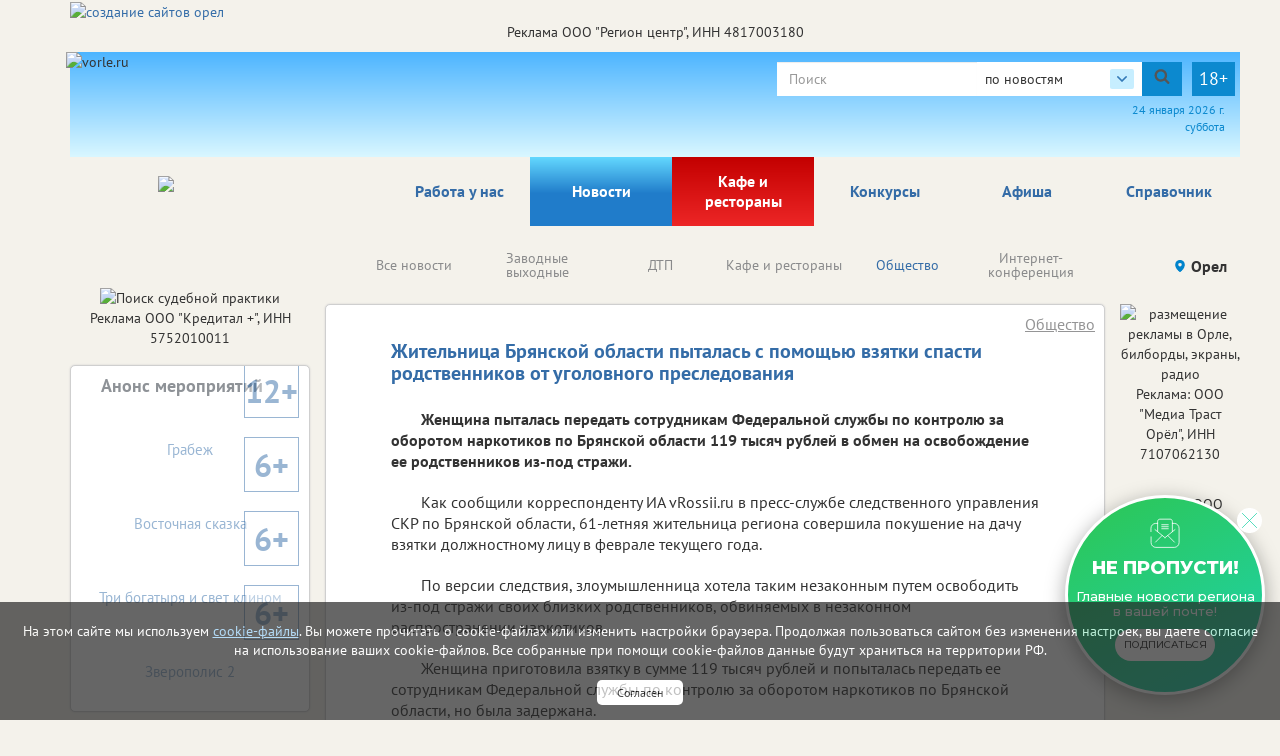

--- FILE ---
content_type: text/html; charset=utf-8
request_url: https://vorle.ru/society/52663/
body_size: 70428
content:

<!DOCTYPE html>
<html lang="ru">
<head>
    <meta charset="utf-8" />
    
    <title>Жительница Брянской области пыталась с помощью взятки спасти родственников от уголовного преследования</title><meta name="description" content="Женщина пыталась передать сотрудникам Федеральной службы по контролю за оборотом наркотиков по Брянской области 119 тысяч рублей в обмен на освобождение ее родственников из-под стражи.

"><meta name="keywords" content=""><meta property="og:site_name" content="Городской портал в Орле"><meta property="og:type" content="website"><meta property="og:title" content="Жительница Брянской области пыталась с помощью взятки спасти родственников от уголовного преследования"><meta property="og:image" content="https://vorle.ru/media/news_avatar/pic27305898x70.jpg"><meta property="og:url" content="https://vorle.ru/society/52663/"><meta property="og:description" name="description" content='29.06.2011. Женщина пыталась передать сотрудникам Федеральной службы по контролю за оборотом наркотиков по Брянской области 119 тысяч рублей в обмен на освобождение ее родственников из-под стражи.

'>
    
    
    <meta name='yandex-verification' content='4b4a665cd83726cd' /><meta name="yandex-verification" content="6397ee9676138cf0"/><meta name="yandex-verification" content="26d71fabe73964c3"/><meta name="google-site-verification" content="XWoFY6s1qPtZ-IijtXB05nWIOtvC5TQ1znVhPlajSnA" /><meta name="google-site-verification" content="DpXULPT1zJeU001e4IyDZ0fI_T6cI3Dg60nXJiY24s8" /><meta name="google-site-verification" content="XWoFY6s1qPtZ-IijtXB05nWIOtvC5TQ1znVhPlajSnA" /><meta name="google-site-verification" content="om-6cVeikUJ47j4VV0pTz0ClHsEvElZQknqKo0bA7zw"/><meta name='wmail-verification' content='4c6127a011c81d244338fbb16914fd84' />
    
    <!--meta http-equiv="Content-Security-Policy" content="default-src https://www.google.com; child-src 'none'; object-src 'none'" /-->
    <meta name="viewport" content="width=device-width, initial-scale=1.0" />
    <link rel="alternate" type="application/rss+xml" title="RSS"
          href="/rss/city57_news.rss"/>
    <link rel="stylesheet" href="/static/css/bootstrap.css">
    <link rel="stylesheet" href="/static/css/fancybox.css">
    <!-- <link rel="stylesheet" href="/static/css/fancybox3/css/fancybox.css"> -->
    <link rel="stylesheet" href="/static/css/slidorion.css">
    <link rel="stylesheet" href="/static/css/owl.carousel.css">
    <link rel="stylesheet" href="/static/css/bannersSystem.css">
    <link rel="stylesheet" href="/static/css/main2.css?v=20">
    <link rel="stylesheet" href="/static/css/comments.css">
    <link rel="stylesheet" href="/static/css/print.css">
    <script type="text/javascript" src="/static/js/jquery-1.11.0.min.js"></script>
    <script type="text/javascript" src="/static/js/carhartl-jquery-cookie-92b7715/jquery.cookie.js"></script>
    <script type="text/javascript" src="/static/js/watch.js" async=""></script>
    <script type="text/javascript" src="/static/js/fancybox.js"></script>
    
    <!-- <script type="text/javascript" src="/static/css/fancybox3/js/fancybox.js"></script> -->
    <script type="text/javascript" src="/static/js/rotator.js"></script>
    <script type="text/javascript" src="/static/js/jquery.easing.js"></script>
    <!-- Для HTML-баннеров -->
    <script type="text/javascript" src="/static/js/jquery.slidorion.min.js"></script>
    <script type="text/javascript" src="/static/js/owl.carousel.min.js"></script>
    <script type="text/javascript" src="/static/js/bootstrap.min.js"></script>
    <!--DATEPICKER-->
    <link rel="stylesheet" href="/static/css/jquery-ui.min.css">
    <script type="text/javascript" src="/static/js/jquery-ui.min.js"></script>
    <script type="text/javascript" src="/static/js/locate.js"></script>
    <!--Сколько дней назад комментарий-->
    <script type="text/javascript" src="/static/js/jquery.timeago.js"></script>
    <script type="text/javascript" src="/static/js/jquery.timeago.ru.js"></script>
    <script type="text/javascript" src="/static/js/init.js?v=3"></script>
    <script type="text/javascript" src="/static/js/menu.js"></script>
    <!-- масштабирование текста -->
    <script type="text/javascript" src="/static/js/jquery.fittext.js"></script>
    <script src='/static/js/box_modal.js' type="text/javascript"></script>
    <link href="/static/css/lightslider.min.css" rel="stylesheet">
    <link href="/static/css/lightgallery.min.css" rel="stylesheet">
    <script src="/static/js/lightslider.min.js"></script>
    <script src="/static/js/lightgallery-all.min.js"></script>
    <!-- vk -->
    <script src="https://vk.com/js/api/openapi.js?169" type="text/javascript"></script>
    

    <link rel="icon" href="/static/img/tochfavicons/favicon.svg">
    <!--  <link rel="manifest" href="/static/img/tochfavicons/manifest.json"> -->
    <meta name="msapplication-TileColor" content="#da532c">
    <meta name="theme-color" content="#ffffff">
    <meta name="google-site-verification" content="O3eGeYuqCNjkYDZ26-nqAf8ZpJpu9gacaiK6ozH2hBY" />
    <!-- Снег 	<script type="text/javascript" src="http://mvcreative.ru/example/6/2/snow.js"></script>-->
    <!--[if lt IE 9]
    <script src="https://oss.maxcdn.com/html5shiv/3.7.2/html5shiv.min.js"></script>
    <script src="https://oss.maxcdn.com/respond/1.4.2/respond.min.js"></script>
    [endif]-->
    
    
    
	
	

    
	<script type="text/javascript">(window.Image ? (new Image()) : document.createElement('img')).src = 'https://vk.com/rtrg?p=VK-RTRG-182552-hQti3';</script>

</head>
<body>

<div id="gdpr">
    <script>
        $(document).ready(function () {
            $.get('/gdpr_ajax/',{path: "/society/52663/"}, function (data) {
                $('div#gdpr').append(data);

            })
        })
    </script>
</div>



<div class="toup hidden-print">Наверх</div>
<!-- Проверка CSRF -->
<script type="text/javascript">
    $(document).ready(function () {
        var csrftoken = $.cookie('csrftoken');

        function csrfSafeMethod(method) {
            // these HTTP methods do not require CSRF protection
            return (/^(GET|HEAD|OPTIONS|TRACE)$/.test(method));
        }

        $.ajaxSetup({
            beforeSend: function (xhr, settings) {
                if (!csrfSafeMethod(settings.type) && !this.crossDomain) {
                    xhr.setRequestHeader("X-CSRFToken", csrftoken);
                }
            }
        });
    })
</script>
<!-- Конец проверки CSRF -->

	<!-- Yandex.Metrika counter -->
<script type="text/javascript">
    (function (m, e, t, r, i, k, a) {
        m[i] = m[i] || function () {
            (m[i].a = m[i].a || []).push(arguments)
        };
        m[i].l = 1 * new Date();
        k = e.createElement(t), a = e.getElementsByTagName(t)[0], k.async = 1, k.src = r, a.parentNode.insertBefore(k, a)
    })
    (window, document, "script", "https://mc.yandex.ru/metrika/tag.js", "ym");
    ym(37472640, "init", {
        clickmap: true,
        trackLinks: true,
        accurateTrackBounce: true,
        webvisor: true
    });
</script>
<noscript>
    <div><img src="https://mc.yandex.ru/watch/37472640" style="position:absolute; left:-9999px;" alt=""/></div>
</noscript>
<!-- /Yandex.Metrika counter -->
































	<noindex><!--LiveInternet counter--><script type="text/javascript">
new Image().src = "//counter.yadro.ru/hit?r"+
escape(document.referrer)+((typeof(screen)=="undefined")?"":
";s"+screen.width+"*"+screen.height+"*"+(screen.colorDepth?
screen.colorDepth:screen.pixelDepth))+";u"+escape(document.URL)+
";h"+escape(document.title.substring(0,80))+
";"+Math.random();</script><!--/LiveInternet--></noindex>


	<!--Google analytics-->
 <script>
 (function(i,s,o,g,r,a,m){i['GoogleAnalyticsObject']=r;i[r]=i[r]||function(){
 (i[r].q=i[r].q||[]).push(arguments)},i[r].l=1*new Date();a=s.createElement(o),
 m=s.getElementsByTagName(o)[0];a.async=1;a.src=g;m.parentNode.insertBefore(a,m)
 })(window,document,'script','//www.google-analytics.com/analytics.js','ga');

 ga('create', 'UA-66187273-14', 'auto'); //ТУТ МЕНЯТЬ НОМЕР НА СВОЙ
 ga('require', 'displayfeatures');
 ga('send', 'pageview');

 /* Accurate bounce rate by time */
 if (!document.referrer ||
 document.referrer.split('/')[2].indexOf(location.hostname) != 0)
 setTimeout(function(){
 ga('send', 'event', 'Новый посетитель', location.pathname);
 }, 15000);</script>

 <!--Google analytics-->

<!--
(% comment %)
	
	
(% endcomment %)
-->
<div id="brand_banner">
    
    <script>
        $(document).ready(function () {
            $.get('/banners/brand_banner', {reg: '57', rub: 'society'}, function (data) {
                $('div#brand_banner').append(data);
            })
        })
    </script>
</div>
<DIV class="body_wrap container">
    <noindex><div id="peretyajka" hidden>
        

    

    </div></noindex>
    <div class="container top_container">
        <div class="row weather hidden-print">
            <div id="towel">
                <img src="/static/img/towel.png" alt="vorle.ru">
            </div>
            <noindex>

                
            </noindex>
            <div class="search">

                <form class="form-inline form-age" id="s_news" style="margin:0;" action="/search/news/" method="GET"
                      enctype="multipart/form-data" onsubmit="document.getElementById('rotator').src='/static/img/Gray_circles_rotate.gif';">
                    <div class="form-group">
                        <div class="input-group">
                            <input name="text" type="text" class="form-control searcharea" placeholder="Поиск"
                                   value="">
                            <div class="search_select">
                                <span class="search_select__current">по новостям</span>
                                <div class="search_select__list">
                                    <span class="search_select__option" data-path="/search/firm/">по справочнику</span>
                                    <span class="search_select__option" data-path="/search/news/" style="display: none">по новостям</span>
                                    <span class="search_select__option" data-path="/search/all/">по всему порталу</span>
                                </div>
                            </div>
                            <div class="input-group-addon" onclick="document.getElementById('s_news').submit();
                            document.getElementById('rotator').src='/static/img/Gray_circles_rotate.gif';
                            this.onclick=''">
                                <img id='rotator' width='16px' src="/static/admin/img/search.svg" alt=""></div>
                        </div>
                    </div>
                    <div class="age-warn">18+</div>
                    <input type="hidden" name="searchid" value="2357564"/>
                </form>
                <div id="enter_button"></div>
                
                
                
                
                
                <div id="date"></div>
                <script>
                    $(document).ready(function () { //загрузка даты и
                        $('#date').html(d.getDate() + " " + month[d.getMonth()] + " " +
                            d.getFullYear() + " г.<br>" + day[d.getDay()]);
                        //кнопки войти / выйти
                        $.get('/auth/username', {next: '/society/52663/'},
                            function(data) {
                                $('#enter_button').html(data)
                            })
                    })
                </script>
            </div>
        </div>



        <div class="row menu_bar">
            <div class="col-lg-3 col-md-3 col-sm-4 col-xs-6" id="logo">
                <a href="/">
	<img src="/static/img/logo/_57.png">
</a>
            </div>
            <nav role="navigation" class="navbar navbar-default col-lg-9 col-md-9 col-sm-8 col-xs-6 hidden-print">
	<div class="navbar-header">
		<button type="button" data-target="#navbarCollapse" data-toggle="collapse" class="navbar-toggle">
			<span class="sr-only">Toggle navigation</span>
			<span class="icon-bar"></span>
			<span class="icon-bar"></span>
			<span class="icon-bar"></span>
		</button>
	</div>

	<div class="collapse navbar-collapse">
		<ul class="nav navbar-nav">
            <li class="corona" ><a href="/rabota_u_nas/" class="par2">Работа у нас</a>
            </li>
		
			
			<li><a href="/events/" class="par3">Новости</a></li>
			
			<li><a href="/kafe_i_restorani/" class="par2007" style="background: linear-gradient(to bottom, #c30000 0%, #ed2626 100%); color: white !important;">Кафе и рестораны</a></li>
			
			<li><a href="/afisha/" class="par6">Афиша</a></li>
			
			<li><a href="/katalog_firm/" class="par4">Справочник</a></li>
			
		
            <li class=""><a  href="/konkurs/" class="par10">Конкурсы</a>
            </li>
		</ul>
	</div>
</nav>

        </div>
    </div>
    
    <div class="container region_select hidden-print">
        <div class="row">
            
                
                    <div class="submenu"><ul class="owl-carousel" id="news_menu">

	<li><a href="/events/" class="" parentclass="par3">Все новости</a></li>
	<li><a href="/clockwork_weekend/" class="" parentclass="par3">Заводные выходные</a></li>
	<li><a href="/dtp/" class="" parentclass="par3">ДТП</a></li>
	<li><a href="/kafe_i_restorani/" class="" parentclass="par3">Кафе и рестораны</a></li>
	<li><a href="/society/" class="activemain" parentclass="par3">Общество</a></li>
	<li><a href="/online/" class="" parentclass="par3">Интернет-конференция</a></li>
	<li><a href="/naschi_meropriyatiya/" class="" parentclass="par3">Наши мероприятия</a></li>
	<li><a href="/vazhnaia_informatciia/" class="" parentclass="par3">Важная информация!</a></li>
	<li><a href="/incidents/" class="" parentclass="par3">Происшествия</a></li>
	<li><a href="/health/" class="" parentclass="par3">Здоровье </a></li>
	<li><a href="/advertise_company_news/" class="" parentclass="par3">Новости компаний (на правах рекламы)</a></li>
	<li><a href="/jkh/" class="" parentclass="par3">ЖКХ</a></li>
	<li><a href="/culture_news/" class="" parentclass="par3">Культура</a></li>
	<li><a href="/education_news/" class="" parentclass="par3">Образование</a></li>
	<li><a href="/sport/" class="" parentclass="par3">Спорт</a></li>
	<li><a href="/auto/" class="" parentclass="par3">Транспорт</a></li>
	<li><a href="/politics/" class="" parentclass="par3">Политика</a></li>
	<li><a href="/realestate/" class="" parentclass="par3">Недвижимость</a></li>
	<li><a href="/business/" class="" parentclass="par3">Бизнес</a></li>
	<li><a href="/news_archive/" class="" parentclass="par3">Архив</a></li>
	<li><a href="/oldrub16014228/" class="" parentclass="par3">Новое в законодательстве</a></li>
	<li><a href="/economica/" class="" parentclass="par3">Экономика</a></li>

</ul></div>
                
            
            <div class="region">
                <!-- Переключится на другой регион  -->
                <span id="region_current">Орел<img src="/static/img/region_arrow.svg" alt=""></span>



                <ul>
	<li><a title="Белгород" href="http://vbelgorode.com/" rel="noopener noreferrer nofollow" target="_blank">Белгород</a></li><li><a title="Брянск" href="http://vbryanske.com/" rel="noopener noreferrer nofollow" target="_blank">Брянск</a></li><li><a title="Воронеж" href="http://vvoronezhe.ru/" rel="noopener noreferrer nofollow" target="_blank">Воронеж</a></li><li><a title="Курск" href="http://vkurske.com/" rel="noopener noreferrer nofollow" target="_blank">Курск</a></li><li><a title="Липецк" href="http://gorodlip.ru/" rel="noopener noreferrer nofollow" target="_blank">Липецк</a></li><li><a title="Орел" href="http://vorle.ru/" rel="noopener noreferrer nofollow" target="_blank">Орел</a></li><li><a title="Тула" href="http://vtule.ru/" rel="noopener noreferrer nofollow" target="_blank">Тула</a></li>
</ul>
            </div>
        </div>
    </div>
    
<div class="container">
	<div class="row main">
		<!--средняя колонка-->
		<div class="col-lg-9 push-lg-2 col-md-9 push-md-2 col-sm-12 col-xs-12">
			<div class="main_content ">
				<div class="all_news">				
					
					
	



<script>
    startFrom=1;
    $(document).ready(function() {
        $('body').on('click', '.show_comment_form', function(){
            $('.anscompaste').hide();
            $('.show_comment_form').hide();
            $('.comment_form').show();
        });

        $('.morecomm2').click(function() {
            //$('.showcomm2').html('111');
            url = '/society/52663/add/get/?more='+startFrom
            $.get(url,function(data){
                //$('.comments_scroll').append(data);
                if (data!=-1){
                    $('.comments_scroll').append(data);
                    if ($('.comcount').text()!=''){
                        var razn=$('.comcount').text()-3;
                        if (razn>0){
                            $('.comcount').text(razn)
                        }else{
                            $('.morecomm2').hide();
                        }
                    }
                    $('time').timeago();
                }else{
                    $('.morecomm2').hide();
                }
            }).done(function(data) {
                startFrom++;
            });
        });

        $('body').on('click', '.anscom', function(){
            $('.anscompaste').html('');
            var rel=$(this).attr('rel');

            $('.pidcomm').val(rel);
            $('#anscompaste'+rel).html($('.ans_comment_form').html());
            $('.comment_form').hide();
            $('.show_comment_form').show();
            $('.anscompaste').show();
            $("#id_comments_text[placeholder]").attr("placeholder", "комментировать "+$('.anscompaste').prev().children('p:first-of-type').html());
            $("#id_comments_text[placeholder]").attr("cols", "45");

        });
    });

    function addToSpam($id){
        $.ajax({
            type: "POST",
            url: "/comment/addspam/",
            data: {
                com_id: $id,
            },
            success: function(oResult){
                //alert('Спасибо за Ваше обрашение. В ближайшее время мы примем необходимые меры.');
                $(".contentmodal").html('Спасибо за Ваше обрашение. В ближайшее время мы примем необходимые меры.');
                $("#commentModal").modal('show');
            }
        });
        return false;
    };

    function addPlusLike($id){
        $.ajax({
            type: "POST",
            url: "/comment/likeplus/",
            data: {
                com_p_id: $id,
            },
            success: function(oResult){
                //alert('Лайк +');
                if (oResult['duble_com'] == true) {
                    $lp = parseInt($('.like_p_'+$id).text());
                    $('.like_p_'+$id).html($lp+1);
                }
            }
        });
        return false;
    };

    function addMinusLike($id){
        $.ajax({
            type: "POST",
            url: "/comment/likeminus/",
            data: {
                com_m_id: $id,
            },
            success: function(oResult){
                //alert('Лайк -');
                if (oResult['duble_com'] == true) {
                    $lm = parseInt($('.like_m_'+$id).text());
                    $('.like_m_'+$id).html($lm+1);
                }
            }
        });
        return false;
    };

</script>

<div class="block article">
    
        <h1 class="block_caption">Жительница Брянской области пыталась с помощью взятки спасти родственников от уголовного преследования</h1>
        <a id="rubric_link" href="/society/">Общество</a>
        <p><b>Женщина пыталась передать сотрудникам Федеральной службы по контролю за оборотом наркотиков по Брянской области 119 тысяч рублей в обмен на освобождение ее родственников из-под стражи.

</b></p>
        
            
<p>Как сообщили корреспонденту ИА vRossii.ru в пресс-службе следственного управления СКР по Брянской области, 61-летняя жительница региона совершила покушение на дачу взятки должностному лицу в феврале текущего года.</p>

<p>По версии следствия, злоумышленница хотела таким незаконным путем освободить из-под стражи своих близких родственников, обвиняемых в незаконном распространении наркотиков.</p>

<p>Женщина приготовила взятку в сумме 119 тысяч рублей и попыталась передать ее сотрудникам Федеральной службы по контролю за оборотом наркотиков по Брянской области, но была задержана.</p>

<p>К настоящему времени расследование ее уголовного дела завершено. Следствием собрана достаточная доказательственная база, после утверждения обвинительного заключения дело направлено для рассмотрения в суд.</p>



<p></p>
        
        


        
        

        



        <div class="article_bottom">
            <!-- <div class="col-lg-3 col-md-3 col-sm-3 col-xs-6">
                Поделиться
            </div> -->
            <div class="print col-lg-2 col-md-3 col-sm-3 col-xs-2">
                <span onclick="print()"><span>Печать</span></span>
            </div>
            <div class="author col-lg-10 col-md-9 col-sm-9 col-xs-10">
                <!-- Аватар автора
                <img src="img/author.png" alt=""> -->
                <span class="article_date">29 июня 2011 г. 9:52</span><br>
                
                    <span class="article_author">Автор публикации Екатерина Владимирова</span>
                
                
            </div>
        </div>
    
</div>

	<noindex>
		

<!-- Блок Последние новости -->



	
		<div class="block" id="latest_news">
			<a href="/events/"><h2 class="block_header">Последние новости</h2></a>
			<div id="soa_0" class="vitrina vitrina-carousel owl-carousel owl-theme"> <!-- весь блок ВИТРИНА -->
			
				
					<div class=""> <!-- Одна новость -->
						<a class="pic" href="/society/219331/"
                             style="background-image:url(/media/imgs2019/sber_1.jpg);">
							<p class="mainpage_date">23.01.2026</p>
                            
                            
                                <span class="age_limit age_limit–big">0+</span>
                            

                        </a>
						
						<div class="gray_block">
							
								<a href="/society/219331/">
							
									<span class="block_caption">Взаймы у мамы, кредитка или «деньги до зарплаты»</span>
								</a>
								<div class="block_content">
									В Сбере рассказали о финансовых решениях для ожидающих выплаты января.  erid=2SDnjbxBmjN
								</div>
								<img class="grad" src="/static/img/text_gradient.png" alt="">
						</div>
					</div>
				
					<div class=""> <!-- Одна новость -->
						<a class="pic" href="/society/219309/"
                             style="background-image:url(/media/imgs2019/katok_orel_wSdzaKq.jpg);">
							<p class="mainpage_date">23.01.2026</p>
                            
                            
                                <span class="age_limit age_limit–big">6+</span>
                            

                        </a>
						
						<div class="gray_block">
							
								<a href="/society/219309/">
							
									<span class="block_caption">День студента в Орле отметят на льду</span>
								</a>
								<div class="block_content">
									Выяснили, как это будет.
								</div>
								<img class="grad" src="/static/img/text_gradient.png" alt="">
						</div>
					</div>
				
					<div class=""> <!-- Одна новость -->
						<a class="pic" href="/society/219307/"
                             style="background-image:url(/media/imgs2019/fura_neiroset_giga.jpg);">
							<p class="mainpage_date">23.01.2026</p>
                            
                            

                        </a>
						
						<div class="gray_block">
							
								<a href="/society/219307/">
							
									<span class="block_caption">Орловцы передали спецтехнику в курское приграничье</span>
								</a>
								<div class="block_content">
									В груз вошли дроны и не только.
								</div>
								<img class="grad" src="/static/img/text_gradient.png" alt="">
						</div>
					</div>
				
					<div class=""> <!-- Одна новость -->
						<a class="pic" href="/society/219295/"
                             style="background-image:url(/media/imgs2019/oroga_sneg_maschini.jpg);">
							<p class="mainpage_date">23.01.2026</p>
                            
                            

                        </a>
						
						<div class="gray_block">
							
								<a href="/society/219295/">
							
									<span class="block_caption">Погода в Орле на выходные</span>
								</a>
								<div class="block_content">
									Замерзнем или заметет? Изучили прогнозы синоптиков.
								</div>
								<img class="grad" src="/static/img/text_gradient.png" alt="">
						</div>
					</div>
				
					<div class=""> <!-- Одна новость -->
						<a class="pic" href="/society/219262/"
                             style="background-image:url(/media/imgs2019/bolnica_palata_nascha.jpg);">
							<p class="mainpage_date">22.01.2026</p>
                            
                            

                        </a>
						
						<div class="gray_block">
							
								<a href="/society/219262/">
							
									<span class="block_caption">Самозанятые орловцы смогут уйти на больничный</span>
								</a>
								<div class="block_content">
									Стартовал эксперимент по добровольному социальному страхованию.
								</div>
								<img class="grad" src="/static/img/text_gradient.png" alt="">
						</div>
					</div>
				
					<div class=""> <!-- Одна новость -->
						<a class="pic" href="/society/219229/"
                             style="background-image:url(/media/imgs2019/sber_1.jpg);">
							<p class="mainpage_date">21.01.2026</p>
                            
                            
                                <span class="age_limit age_limit–big">0+</span>
                            

                        </a>
						
						<div class="gray_block">
							
								<a href="/society/219229/">
							
									<span class="block_caption">В 2025 году мошенники чаще всего звонили Александрам и Еленам</span>
								</a>
								<div class="block_content">
									Сервис Сбера «Определитель номера» проверил миллиард звонков.  erid=2SDnjepDiL8
								</div>
								<img class="grad" src="/static/img/text_gradient.png" alt="">
						</div>
					</div>
				
					<div class=""> <!-- Одна новость -->
						<a class="pic" href="/society/219210/"
                             style="background-image:url(/media/imgs2019/zubr_nascha.jpg);">
							<p class="mainpage_date">21.01.2026</p>
                            
                            

                        </a>
						
						<div class="gray_block">
							
								<a href="/society/219210/">
							
									<span class="block_caption">Зубры заманили в «Орловское полесье» тысячи туристов</span>
								</a>
								<div class="block_content">
									Однако привлекает туристов не только дикий зверь.
								</div>
								<img class="grad" src="/static/img/text_gradient.png" alt="">
						</div>
					</div>
				
					<div class=""> <!-- Одна новость -->
						<a class="pic" href="/society/219207/"
                             style="background-image:url(/media/imgs2019/nalogovaya_sluzhba_nascha.jpg);">
							<p class="mainpage_date">21.01.2026</p>
                            
                            

                        </a>
						
						<div class="gray_block">
							
								<a href="/society/219207/">
							
									<span class="block_caption">Где в январе будут работать мобильные офисы налоговой</span>
								</a>
								<div class="block_content">
									График ближайших выездов.
								</div>
								<img class="grad" src="/static/img/text_gradient.png" alt="">
						</div>
					</div>
				
					<div class=""> <!-- Одна новость -->
						<a class="pic" href="/society/219204/"
                             style="background-image:url(/media/imgs2019/195252.jpg);">
							<p class="mainpage_date">21.01.2026</p>
                            
                            

                        </a>
						
						<div class="gray_block">
							
								<a href="/society/219204/">
							
									<span class="block_caption">«Орловский тыл» отправил большой гуманитарный груз в ЛНР</span>
								</a>
								<div class="block_content">
									Для бойцов собрали строительные материалы.
								</div>
								<img class="grad" src="/static/img/text_gradient.png" alt="">
						</div>
					</div>
				
					<div class=""> <!-- Одна новость -->
						<a class="pic" href="/society/219193/"
                             style="background-image:url(/media/imgs2019/zakrito_neiroset_giga.jpg);">
							<p class="mainpage_date">20.01.2026</p>
                            
                            

                        </a>
						
						<div class="gray_block">
							
								<a href="/society/219193/">
							
									<span class="block_caption">Орловское кафе закрыли за антисанитарию</span>
								</a>
								<div class="block_content">
									Но у заведения, вероятно, еще есть шанс вернуться к работе.
								</div>
								<img class="grad" src="/static/img/text_gradient.png" alt="">
						</div>
					</div>
				
					<div class=""> <!-- Одна новость -->
						<a class="pic" href="/society/219158/"
                             style="background-image:url(/media/imgs2019/kreschenie_v_orle.jpg);">
							<p class="mainpage_date">20.01.2026</p>
                            
                            

                        </a>
						
						<div class="gray_block">
							
								<a href="/society/219158/">
							
									<span class="block_caption">В крещенские купели окунулись 900 орловцев</span>
								</a>
								<div class="block_content">
									Купания в Орловской области прошли без происшествий.
								</div>
								<img class="grad" src="/static/img/text_gradient.png" alt="">
						</div>
					</div>
				
					<div class=""> <!-- Одна новость -->
						<a class="pic" href="/society/219128/"
                             style="background-image:url(/media/imgs2019/photo_2026-01-19_11-02-17.jpg);">
							<p class="mainpage_date">19.01.2026</p>
                            
                            

                        </a>
						
						<div class="gray_block">
							
								<a href="/society/219128/">
							
									<span class="block_caption">Орловцы отправили белгородцам 3000 литров воды</span>
								</a>
								<div class="block_content">
									На помощь откликнулись волонтеры и предприниматели.
								</div>
								<img class="grad" src="/static/img/text_gradient.png" alt="">
						</div>
					</div>
				
					<div class=""> <!-- Одна новость -->
						<a class="pic" href="/society/219123/"
                             style="background-image:url(/media/imgs2019/shechik_voda_zkh_nascha.jpg);">
							<p class="mainpage_date">19.01.2026</p>
                            
                            

                        </a>
						
						<div class="gray_block">
							
								<a href="/society/219123/">
							
									<span class="block_caption">Новые правила платы за холодную воду</span>
								</a>
								<div class="block_content">
									С 2026 года ужесточены правила начисления платы за холодное водоснабжение игнорирующих установку или обслуживание счетчиков.
								</div>
								<img class="grad" src="/static/img/text_gradient.png" alt="">
						</div>
					</div>
				
					<div class=""> <!-- Одна новость -->
						<a class="pic" href="/society/219116/"
                             style="background-image:url(/media/imgs2019/rabota_nascha.jpg);">
							<p class="mainpage_date">19.01.2026</p>
                            
                            

                        </a>
						
						<div class="gray_block">
							
								<a href="/society/219116/">
							
									<span class="block_caption">Кадровый центр нашел работу для 2000 человек</span>
								</a>
								<div class="block_content">
									Около 30% всех трудоустроенных — орловцы в возрасте до 34 лет.
								</div>
								<img class="grad" src="/static/img/text_gradient.png" alt="">
						</div>
					</div>
				
					<div class=""> <!-- Одна новость -->
						<a class="pic" href="/society/219111/"
                             style="background-image:url(/media/imgs2019/detskaya_ploschadka_zima_nascha.jpg);">
							<p class="mainpage_date">19.01.2026</p>
                            
                            

                        </a>
						
						<div class="gray_block">
							
								<a href="/society/219111/">
							
									<span class="block_caption">В России предложили продлить работу детсадов до 20:00</span>
								</a>
								<div class="block_content">
									Получит ли эта идея поддержку?
								</div>
								<img class="grad" src="/static/img/text_gradient.png" alt="">
						</div>
					</div>
				
					<div class=""> <!-- Одна новость -->
						<a class="pic" href="/society/219108/"
                             style="background-image:url(/media/imgs2019/yarmarka_na_lenina_domiki_nascha.jpg);">
							<p class="mainpage_date">19.01.2026</p>
                            
                            

                        </a>
						
						<div class="gray_block">
							
								<a href="/society/219108/">
							
									<span class="block_caption">Центр Орла снова превратился в ярмарку</span>
								</a>
								<div class="block_content">
									Новая ярмарка будет работать до весны.
								</div>
								<img class="grad" src="/static/img/text_gradient.png" alt="">
						</div>
					</div>
				
					<div class=""> <!-- Одна новость -->
						<a class="pic" href="/society/219106/"
                             style="background-image:url(/media/imgs2019/zima_sneg_nascha.jpeg);">
							<p class="mainpage_date">19.01.2026</p>
                            
                            

                        </a>
						
						<div class="gray_block">
							
								<a href="/society/219106/">
							
									<span class="block_caption">Какой будет погода в ближайшие дни</span>
								</a>
								<div class="block_content">
									Выяснили, когда ждать потепления.
								</div>
								<img class="grad" src="/static/img/text_gradient.png" alt="">
						</div>
					</div>
				
					<div class=""> <!-- Одна новость -->
						<a class="pic" href="/society/219110/"
                             style="background-image:url(/media/imgs2019/otoplenie_esez2Tb.jpg);">
							<p class="mainpage_date">19.01.2026</p>
                            
                            

                        </a>
						
						<div class="gray_block">
							
								<a href="/society/219110/">
							
									<span class="block_caption">Губернатор поручил разобраться с общественным транспортом и теплом в Орле</span>
								</a>
								<div class="block_content">
									Жители жалуются на работу маршруток и перебои с отоплением.
								</div>
								<img class="grad" src="/static/img/text_gradient.png" alt="">
						</div>
					</div>
				
					<div class=""> <!-- Одна новость -->
						<a class="pic" href="/society/219113/"
                             style="background-image:url(/media/imgs2019/dengi_nascha.jpg);">
							<p class="mainpage_date">19.01.2026</p>
                            
                            

                        </a>
						
						<div class="gray_block">
							
								<a href="/society/219113/">
							
									<span class="block_caption">Орловцы выиграли президентские гранты</span>
								</a>
								<div class="block_content">
									Поддержку получат пять проектов. Какие? Рассказываем.
								</div>
								<img class="grad" src="/static/img/text_gradient.png" alt="">
						</div>
					</div>
				
					<div class=""> <!-- Одна новость -->
						<a class="pic" href="/society/219077/"
                             style="background-image:url(/media/imgs2019/kot_i_komp2.jpg);">
							<p class="mainpage_date">16.01.2026</p>
                            
                            

                        </a>
						
						<div class="gray_block">
							
								<a href="/society/219077/">
							
									<span class="block_caption">Под прицелом соцсетей</span>
								</a>
								<div class="block_content">
									Что жители Орловской области обсуждали в соцсетях на этой неделе.
								</div>
								<img class="grad" src="/static/img/text_gradient.png" alt="">
						</div>
					</div>
				
					<div class=""> <!-- Одна новость -->
						<a class="pic" href="/society/219063/"
                             style="background-image:url(/media/imgs2019/dengi_vorle.jpg);">
							<p class="mainpage_date">16.01.2026</p>
                            
                            

                        </a>
						
						<div class="gray_block">
							
								<a href="/society/219063/">
							
									<span class="block_caption">Как получить перерасчет платы за коммунальные услуги</span>
								</a>
								<div class="block_content">
									Выяснили, в каких случаях это можно сделать, и какие документы понадобятся.
								</div>
								<img class="grad" src="/static/img/text_gradient.png" alt="">
						</div>
					</div>
				
					<div class=""> <!-- Одна новость -->
						<a class="pic" href="/society/219052/"
                             style="background-image:url(/media/imgs2019/otoplenie_trubi_nascha.jpg);">
							<p class="mainpage_date">16.01.2026</p>
                            
                            

                        </a>
						
						<div class="gray_block">
							
								<a href="/society/219052/">
							
									<span class="block_caption">Тарифы на тепло и воду для орловцев изменили из-за роста НДС</span>
								</a>
								<div class="block_content">
									Сколько теперь будут платить жители региона?
								</div>
								<img class="grad" src="/static/img/text_gradient.png" alt="">
						</div>
					</div>
				
					<div class=""> <!-- Одна новость -->
						<a class="pic" href="/society/219055/"
                             style="background-image:url(/media/imgs2019/administraciya_orel_nascha_DzmvU74.jpg);">
							<p class="mainpage_date">16.01.2026</p>
                            
                            

                        </a>
						
						<div class="gray_block">
							
								<a href="/society/219055/">
							
									<span class="block_caption">В нацпроекты на Орловщине за год вложили 8 млрд рублей</span>
								</a>
								<div class="block_content">
									Выяснили, какие направления получили самое большое финансирование.
								</div>
								<img class="grad" src="/static/img/text_gradient.png" alt="">
						</div>
					</div>
				
					<div class=""> <!-- Одна новость -->
						<a class="pic" href="/society/219049/"
                             style="background-image:url(/media/imgs2019/z4369dQwBj7A7Jp7zRVh2ORD6A66XOu5j-.jpg);">
							<p class="mainpage_date">16.01.2026</p>
                            
                            

                        </a>
						
						<div class="gray_block">
							
								<a href="/society/219049/">
							
									<span class="block_caption">Орловцев заинтересовал пар в ООКБ</span>
								</a>
								<div class="block_content">
									В больнице ответили на обращения. Поводов для беспокойства нет.
								</div>
								<img class="grad" src="/static/img/text_gradient.png" alt="">
						</div>
					</div>
				
					<div class=""> <!-- Одна новость -->
						<a class="pic" href="/society/219040/"
                             style="background-image:url(/media/imgs2019/sneg_v_orle_nascha.jpg);">
							<p class="mainpage_date">15.01.2026</p>
                            
                            

                        </a>
						
						<div class="gray_block">
							
								<a href="/society/219040/">
							
									<span class="block_caption">Синоптики обещают орловцам сильные крещенские морозы</span>
								</a>
								<div class="block_content">
									В ближайшие дни потепления точно ждать не стоит.
								</div>
								<img class="grad" src="/static/img/text_gradient.png" alt="">
						</div>
					</div>
				
					<div class=""> <!-- Одна новость -->
						<a class="pic" href="/society/219037/"
                             style="background-image:url(/media/imgs2019/feiki_large.jpg);">
							<p class="mainpage_date">15.01.2026</p>
                            
                            

                        </a>
						
						<div class="gray_block">
							
								<a href="/society/219037/">
							
									<span class="block_caption">У мэра Орла появился «двойник»</span>
								</a>
								<div class="block_content">
									Юрий Парахин предупредил горожан о мошенниках.
								</div>
								<img class="grad" src="/static/img/text_gradient.png" alt="">
						</div>
					</div>
				
					<div class=""> <!-- Одна новость -->
						<a class="pic" href="/society/219007/"
                             style="background-image:url(/media/imgs2019/telefon_nascha_neiroset_kandinsky.jpg);">
							<p class="mainpage_date">15.01.2026</p>
                            
                            

                        </a>
						
						<div class="gray_block">
							
								<a href="/society/219007/">
							
									<span class="block_caption">В Орле возбудили дело из-за спам-звонков от бизнеса</span>
								</a>
								<div class="block_content">
									Орловец не оценил телефонные предложения по открытию своего дела. И пошел в ФАС.
								</div>
								<img class="grad" src="/static/img/text_gradient.png" alt="">
						</div>
					</div>
				
					<div class=""> <!-- Одна новость -->
						<a class="pic" href="/society/219004/"
                             style="background-image:url(/media/imgs2019/magazin2025_nashe.jpg);">
							<p class="mainpage_date">15.01.2026</p>
                            
                            

                        </a>
						
						<div class="gray_block">
							
								<a href="/society/219004/">
							
									<span class="block_caption">Что с ценами на овощи?</span>
								</a>
								<div class="block_content">
									Это намерена выяснить антимонопольная служба.
								</div>
								<img class="grad" src="/static/img/text_gradient.png" alt="">
						</div>
					</div>
				
					<div class=""> <!-- Одна новость -->
						<a class="pic" href="/society/218999/"
                             style="background-image:url(/media/imgs2019/rul_avto_nascha.jpg);">
							<p class="mainpage_date">15.01.2026</p>
                            
                            

                        </a>
						
						<div class="gray_block">
							
								<a href="/society/218999/">
							
									<span class="block_caption">Мошенники выдают себя за сотрудников автошкол</span>
								</a>
								<div class="block_content">
									Появилась новая схема обмана.
								</div>
								<img class="grad" src="/static/img/text_gradient.png" alt="">
						</div>
					</div>
				
					<div class=""> <!-- Одна новость -->
						<a class="pic" href="/society/219003/"
                             style="background-image:url(/media/imgs2019/detskaya_ploschadka_zima_nascha.jpg);">
							<p class="mainpage_date">15.01.2026</p>
                            
                            

                        </a>
						
						<div class="gray_block">
							
								<a href="/society/219003/">
							
									<span class="block_caption">В Советском районе отремонтируют семь дворов</span>
								</a>
								<div class="block_content">
									Выяснили, какие адреса вошли в план на обновление.
								</div>
								<img class="grad" src="/static/img/text_gradient.png" alt="">
						</div>
					</div>
				
					<div class=""> <!-- Одна новость -->
						<a class="pic" href="/society/218987/"
                             style="background-image:url(/media/imgs2019/policiya_nPPS4Xy.jpg);">
							<p class="mainpage_date">14.01.2026</p>
                            
                            

                        </a>
						
						<div class="gray_block">
							
								<a href="/society/218987/">
							
									<span class="block_caption">«Студенческий десант» высадится в Орле</span>
								</a>
								<div class="block_content">
									Полиция объявила о старте традиционной акции для студентов учебных заведений.
								</div>
								<img class="grad" src="/static/img/text_gradient.png" alt="">
						</div>
					</div>
				
					<div class=""> <!-- Одна новость -->
						<a class="pic" href="/society/218952/"
                             style="background-image:url(/media/imgs2019/elka_vo_ldy_nascha.jpg);">
							<p class="mainpage_date">14.01.2026</p>
                            
                            

                        </a>
						
						<div class="gray_block">
							
								<a href="/society/218952/">
							
									<span class="block_caption">Куда сдать елку на переработку в Орле</span>
								</a>
								<div class="block_content">
									В этом году жителям доступно два десятка точек приема.
								</div>
								<img class="grad" src="/static/img/text_gradient.png" alt="">
						</div>
					</div>
				
					<div class=""> <!-- Одна новость -->
						<a class="pic" href="/incidents/219350/"
                             style="background-image:url(/media/imgs2019/molotoc_nash.jpg);">
							<p class="mainpage_date">23.01.2026</p>
                            
                            

                        </a>
						
						<div class="gray_block">
							
								<a href="/incidents/219350/">
							
									<span class="block_caption">В Орле осудили диверсанта</span>
								</a>
								<div class="block_content">
									О свободе ему придется забыть очень надолго.
								</div>
								<img class="grad" src="/static/img/text_gradient.png" alt="">
						</div>
					</div>
				
					<div class=""> <!-- Одна новость -->
						<a class="pic" href="/auto/219344/"
                             style="background-image:url(/media/imgs2019/OiVmo.jpg);">
							<p class="mainpage_date">23.01.2026</p>
                            
                            

                        </a>
						
						<div class="gray_block">
							
								<a href="/auto/219344/">
							
									<span class="block_caption">Водитель «замерзшего» большегруза поблагодарил орловских инспекторов</span>
								</a>
								<div class="block_content">
									Полицейские помогли водителю в трудную минуту.
								</div>
								<img class="grad" src="/static/img/text_gradient.png" alt="">
						</div>
					</div>
				
					<div class=""> <!-- Одна новость -->
						<a class="pic" href="/auto/219328/"
                             style="background-image:url(/media/imgs2019/photo_2026-01-23_11-02-45.jpg);">
							<p class="mainpage_date">23.01.2026</p>
                            
                            

                        </a>
						
						<div class="gray_block">
							
								<a href="/auto/219328/">
							
									<span class="block_caption">Бороться с ямами в Орле помогает «Вулкан»</span>
								</a>
								<div class="block_content">
									Зима не помеха. В областном центре выполняется ямочный ремонт дорог.
								</div>
								<img class="grad" src="/static/img/text_gradient.png" alt="">
						</div>
					</div>
				
					<div class=""> <!-- Одна новость -->
						<a class="pic" href="/incidents/219313/"
                             style="background-image:url(/media/imgs2019/dengi_vorle.jpg);">
							<p class="mainpage_date">23.01.2026</p>
                            
                            

                        </a>
						
						<div class="gray_block">
							
								<a href="/incidents/219313/">
							
									<span class="block_caption">Директора компании в Орле подозревают в неуплате 55 миллионов налогов</span>
								</a>
								<div class="block_content">
									Для этого использовалась схема искусственного документооборота, направленного на искажение налоговой и бухгалтерской отчетности.
								</div>
								<img class="grad" src="/static/img/text_gradient.png" alt="">
						</div>
					</div>
				
			</div><!-- большой блок ВИТРИНА конец -->
		</div>
	





	</noindex>

				</div>
				<noindex>
























					<!--Витрина товаров 1-->
	    			



					<!--Витрина товаров 2-->
	    			


					<!--Витрина товаров 3-->
	    			


					<!--Спецпредложения-->
					


				</noindex>
				<div class="block direct hidden-print">
					<h2 class="block_header">Яндекс.Директ</h2>
					<div>
						<!--Сюда код Директа-->
						
							﻿<!-- Yandex.RTB R-A-44575-1 -->
<div id="yandex_rtb_R-A-44575-1"></div>
<script type="text/javascript">
    (function(w, d, n, s, t) {
        w[n] = w[n] || [];
        w[n].push(function() {
            Ya.Context.AdvManager.render({
                blockId: "R-A-44575-1",
                renderTo: "yandex_rtb_R-A-44575-1",
                horizontalAlign: false,
                async: true
            });
        });
        t = d.getElementsByTagName("script")[0];
        s = d.createElement("script");
        s.type = "text/javascript";
        s.src = "//an.yandex.ru/system/context.js";
        s.async = true;
        t.parentNode.insertBefore(s, t);
    })(this, this.document, "yandexContextAsyncCallbacks");
</script>

						
					</div>
				</div>
			</div>
		</div>
		
		<!--Левая колонка-->
		<div id="left_col" class="col-lg-2 pull-lg-9 col-md-2 pull-md-9 col-sm-12 col-xs-12 hidden-print">
			<noindex>
                <div id="left_banner_plus">
                </div>

			</noindex>
			
			<!--АФИША-->
			


<div id="afisha" class="block">
	<a href="/afisha/"><h2 class="block_header">Анонс мероприятий</h2></a>
	<div>
		
		
			<div class="opacity col-lg-12 col-md-12 col-sm-3 col-xs-6"><a href="/performances/6728/"><span class="left-afisha_img-wrapper"><img alt="" src=/media/cache/51/4f/514fc14411dc441b2d5df99a35a0a296.jpg><span class="age_afisha age_afisha–big">12+</span></span><br>
					
                    Грабеж</a></div>
		
			<div class="opacity col-lg-12 col-md-12 col-sm-3 col-xs-6"><a href="/performances/9717/"><span class="left-afisha_img-wrapper"><img alt="" src=/media/cache/f5/58/f55847083f5568004db75ef5bdfe343c.jpg><span class="age_afisha age_afisha–big">6+</span></span><br>
					
                    Восточная сказка</a></div>
		
			<div class="opacity col-lg-12 col-md-12 col-sm-3 col-xs-6"><a href="/cinema/11535/"><span class="left-afisha_img-wrapper"><img alt="" src=/media/cache/5f/a1/5fa18cbd8420c5b43efb15995ebd43cc.jpg><span class="age_afisha age_afisha–big">6+</span></span><br>
					
                    Три богатыря и свет клином</a></div>
		
			<div class="opacity col-lg-12 col-md-12 col-sm-3 col-xs-6"><a href="/cinema/11537/"><span class="left-afisha_img-wrapper"><img alt="" src=/media/cache/38/5f/385fb5f81a9572f4eb23c19b3129b460.jpg><span class="age_afisha age_afisha–big">6+</span></span><br>
					
                    Зверополис 2</a></div>
		
	</div>
</div>

			
			<!--баннер Левый статика 250*250-->
			<noindex>
				
			</noindex>
			
		</div>
		
		<!--Правая колонка-->
		<div id="right_col" class="col-lg-1 col-md-1 col-sm-12 col-xs-12 hidden-print">
			<div class="right_col">
				<noindex>
                    <div id="through_the_window_banner"></div>
                    <div id="right_banner_plus"></div>
                    <div id="right_two_banner"></div>
                    <div id="right_three_banner"></div>

                    



				</noindex>
			</div>
		</div>
	</div>
</div>
    <script>
        var counterShow = 0;

        function banners_rotate(limit = 10) {
            counterShow++;
            $.get('/banners/peretyajka_banner',
                {reg: '57', seen_banner_id: $('div#peretyajka').children().data('id')}
            ).done(function (data) {
                $('div#peretyajka').html(data).fadeIn();
            });

            $.get('/banners/left_banner',
                {reg: '57', seen_banner_id: $('div#left_banner').children().data('id')}
            ).done( function (data) {
                $('div#left_banner').html(data);
            });
            $.get('/banners/left_banner_plus',
                {reg: '57', seen_banner_id: $('div#left_banner_plus').children().data('id')}
            ).done( function (data) {
                $('div#left_banner_plus').html(data);
            });

            $.get('/banners/through_the_window_banner/57',
                {seen_banner_id: $('div#through_the_window_banner').children().data('id')}
            ).done(
                function (data) {
                    $('div#through_the_window_banner').html(data);
                });
            $.get('/banners/right_banner_plus/57',
                {seen_banner_id: $('div#right_banner_plus').children().data('id')}
            ).done(
                function (data) {
                    $('div#right_banner_plus').html(data);
                });
            $.get('/banners/right_two_banner/57',
                {seen_banner_id: $('div#right_two_banner').children().data('id')}
            ).done(
                function (data) {
                    $('div#right_two_banner').html(data);
                });
            $.get('/banners/right_three_banner/57',
                {seen_banner_id: $('div#right_three_banner').children().data('id')}
            ).done(
                function (data) {
                    $('div#right_three_banner').html(data);
                });
            if (counterShow > limit) clearInterval(bannersInterval);
        }

        $(document).ready(function () {
            banners_rotate(12); //banners:right_banner_plus через каждые 17 сек
            bannersInterval = setInterval(banners_rotate, 17000);

        });
    </script>



    
    <footer class="container hidden-print">
        <div class="row">
            <div class="col-lg-2 col-md-3 col-sm-3 col-xs-6">
                <!-- <img src="/static/img/18.png" alt=""> -->
                <img src="/static/statistika/stat57.png" alt="">
            </div>
            <!-- <div class="copyright subscr"> -->
                <!-- <a href="javascript:" class="footer__newsletter" id="subscribe-btn">Подпишитесь на еженедельную рассылку</a></div> -->
            <div class="subscribe-popup">
            	<button class="subscribe-popup__close">
            		<img src="/static/img/message_email_close_icon.svg" alt="Закрыть" title="Закрыть" width="25" height="25">
            	</button>
            	<p class="subscribe-popup__title">не пропусти!</p>
            	<p class="subscribe-popup__text">Главные новости региона<br> в вашей почте!</p>
            	<a class="subscribe-popup__btn" href="javascript:" id="subscribe-btn">подписаться</a>
            </div>
            <div class="col-lg-4 col-lg-offset-6 col-md-4 col-md-offset-5 col-sm-5 col-sm-offset-4 col-xs-6">
                <div class="copyright">
                    <p>© ООО <a href="/redaktciia/">"Регион центр" 2004 - 2026<br />
                        Информационное наполнение: Информационное агентство vRossii.ru</a><br />
                        Свидетельство о регистрации СМИ информационного агентства vRossii.ru<br>ИА № ФС 77&#8209;35502<br />
                        выдано РОСКОМНАДЗОРом 04 марта 2009г.<br />
                        И. О. Главного редактора Нарыков А. Н.<br>
                        Баннеры на портале размещаются на правах рекламы.<br />
                        <b>Реклама на портале:</b><br />
                        Рекламное агентство "Умный маркетинг" тел. 7-910-267-70-40,<br />
                        email: umnyy.marketing@yandex.ru<br />
                        Отдельные публикации могут содержать информацию, не предназначенную для пользователей до 18 лет.</p>
                    <p class="copyright_lnks">
                        <a target="_blank" href="/politika-v-otnoshenii-obrabotki-personalnyh-dannyh/">Политика в отношении обработки персональных данных</a>
                        <a target="_blank" href="/politika-obrabotki-cookie/">Политика обработки файлов cookie</a>
                    </p>
                </div>
            </div>
        </div>
        
<div class="row">
    <div class="link" style="margin: 10px 0px 10px 0px">
        <ul class="citiesMenu">
            
                <li><a rel="nofollow" title="Белгород" class=" main" href="http://vbelgorode.com/" target="_blank">Белгород</a></li>
            
                <li><a rel="nofollow" title="Брянск" class=" main" href="http://vbryanske.com/" target="_blank">Брянск</a></li>
            
                <li><a rel="nofollow" title="Воронеж" class=" main" href="http://vvoronezhe.ru/" target="_blank">Воронеж</a></li>
            
                <li><a rel="nofollow" title="Курск" class=" main" href="http://vkurske.com/" target="_blank">Курск</a></li>
            
                <li><a rel="nofollow" title="Липецк" class=" main" href="http://gorodlip.ru/" target="_blank">Липецк</a></li>
            
                <li><a rel="nofollow" title="Орел" class=" main" href="http://vorle.ru/" target="_blank">Орел</a></li>
            
                <li><a rel="nofollow" title="Тула" class=" main" href="http://vtule.ru/" target="_blank">Тула</a></li>
            
            <div class="flogo r">
                <a href="/"><img src="/static/img/logo/57.png"></a>
            </div>
        </ul>
    </div>
</div>
    </footer>
    <div class="agree-popup" id="agree-popup">
      <p>Настоящим даю администрации сайта https://vorle.ru (далее — сайт) обществу с ограниченной ответственностью Общество с 
          ограниченной ответственностью "Регион Центр", адрес: 302040, Орловская область, г Орёл, ул. Ломоносова, зд. 
          6 к. 4, офис 120, ОГРН: 1035753005650, ИНН: 4817003180 согласие на автоматизированную и неавтоматизированную 
          обработку моих персональных, указанных мной на сайте (фамилия, имя, отчество (при наличии), адрес электронной 
          почты), а также данных, которые автоматически передаются сервисам сайта  (IP-адрес, данные файлов cookie, тип 
          устройства пользователя, технические характеристики оборудования и программного обеспечения, используемых 
          пользователем, дата и время запроса, поступившего от пользователя) следующими способами: сбор, запись, 
          систематизация, накопление, хранение, использование, уничтожение, удаление с целью предоставления сервисов и 
          услуг, оказываемых администрацией сайта, установления обратной связи, предоставления клиентской и технической 
          поддержки при использовании сервисов сайта и предоставлении услуг администрацией сайта, осуществления рекламной 
          деятельности администрацией сайта (при наличии моего согласия). Настоящее согласие действует до дня его отзыва 
          мною. Настоящее согласие может быть отозвано в любой момент путем направления заявления по адресу электронной 
          почты: manager@vorle.ru, а также путем письменного обращения по юридическому адресу: 302040, Орловская область, 
          Город Орёл, г. Орёл, ул Ломоносова, зд. 6, к. 4. Офис 120
      </p>
    </div>
    <div class="agree-popup" id="agree-popup-reklama">
        <h2>Согласие</h2>
        <p>Настоящим, в соответствии с Федеральным законом № 38-ФЗ «О рекламе» от 13.03.2006г., свободно, своей волей и в своем интересе предоставляю ООО «Регион центр», (ОГРН 1035753005650, ИНН 4817003180, адрес: 302040, г. Орел, ул. Ломоносова, зд. 6, к.4, офис 120) и ИП Мясоедовой Е.А. (ОГРНИП 318574900014302, ИНН 570301463307, адрес: 302023, г. Орел, ул. Раздольная, д. 27a) свое согласие на получение, в том числе, но не ограничиваясь рекламно-информационных материалов о товарах, услугах, мероприятиях, акциях ООО «Регион центр» и ИП Мясоедовой Е.А., их партнеров и третьих лиц по инициативе и на усмотрение ООО «Регион центр» и ИП Мясоедовой Е.А. посредством электросвязи; информационно-телекоммуникационной сети «Интернет» (таргетированная реклама, реклама в социальных сетях).</p>
        <p>Настоящее согласие действует бессрочно с момента его предоставления.</p>
        <p>Я осведомлен о возможности в дальнейшем отказаться от получения рекламно-информационной рассылки путем отписки от нее, перейдя по ссылке «Отписаться» в рекламно-информационном письме или направить соответствующее сообщение в адрес ООО «Регион центр» или ИП Мясоедовой Е.А. по электронным адресам - ООО «Регион центр» (<a href="mailto:glavred@vOrle.ru">glavred@vOrle.ru</a>) или ИП Мясоедова Е.А. (<a href="mailto:umnyy.marketing@yandex.ru">umnyy.marketing@yandex.ru</a>).</p>
    </div>
</DIV> <!--End wrapper-->


<script type="text/javascript" src="/static/js/createjs-2015.11.26.min.js"></script>

</body>
<!-- Считаем клики баннеров -->
<script>
    function Statistiks(a) {
        $.ajax({
            url: '/stat/bannerclick/',
            type: "POST",
            data: "cbi="+a,
            success: function(data,subm){
            }
        });
    }
</script>

<div class="recovery" id="subscribe-dialog">
    <p class="recovery__header">подписка</p>
    <div class="recovery__content" id="subscribe-cont">

    </div>
</div>

<script src="/static/js/foot_scripts.js"></script>

<link rel="stylesheet" href="/static/css/auth.css">




</html>

